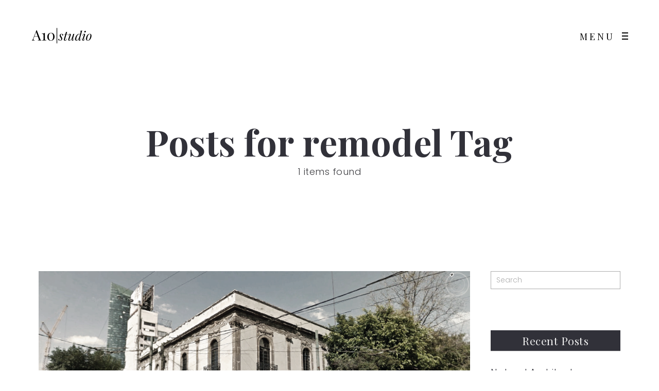

--- FILE ---
content_type: text/html; charset=UTF-8
request_url: https://www.a10studio.net/tag/remodel/
body_size: 16534
content:
<!DOCTYPE html>
<html lang="en-US">
  <head>
    <meta http-equiv="Content-Type" content="text/html; charset=UTF-8" />
    <meta property="og:image" content="https://www.a10studio.net/wp-content/uploads/2014/05/P403-roma-lofts-a10-studio-architecture-Mexico-City-01.png" />    <link rel="profile" href="https://gmpg.org/xfn/11">
	<link rel="pingback" href="https://www.a10studio.net/xmlrpc.php">
    
    <meta name="viewport" content="width=device-width, initial-scale=1.0, viewport-fit=cover">
	    
    <meta name='robots' content='index, follow, max-image-preview:large, max-snippet:-1, max-video-preview:-1' />
	<style>img:is([sizes="auto" i], [sizes^="auto," i]) { contain-intrinsic-size: 3000px 1500px }</style>
	
	<!-- This site is optimized with the Yoast SEO plugin v26.7 - https://yoast.com/wordpress/plugins/seo/ -->
	<title>remodel Archives - a10studio</title>
	<link rel="canonical" href="https://www.a10studio.net/tag/remodel/" />
	<meta property="og:locale" content="en_US" />
	<meta property="og:type" content="article" />
	<meta property="og:title" content="remodel Archives - a10studio" />
	<meta property="og:url" content="https://www.a10studio.net/tag/remodel/" />
	<meta property="og:site_name" content="a10studio" />
	<meta name="twitter:card" content="summary_large_image" />
	<script type="application/ld+json" class="yoast-schema-graph">{"@context":"https://schema.org","@graph":[{"@type":"CollectionPage","@id":"https://www.a10studio.net/tag/remodel/","url":"https://www.a10studio.net/tag/remodel/","name":"remodel Archives - a10studio","isPartOf":{"@id":"https://www.a10studio.net/#website"},"primaryImageOfPage":{"@id":"https://www.a10studio.net/tag/remodel/#primaryimage"},"image":{"@id":"https://www.a10studio.net/tag/remodel/#primaryimage"},"thumbnailUrl":"https://www.a10studio.net/wp-content/uploads/2014/05/P403-roma-lofts-a10-studio-architecture-Mexico-City-01.png","breadcrumb":{"@id":"https://www.a10studio.net/tag/remodel/#breadcrumb"},"inLanguage":"en-US"},{"@type":"ImageObject","inLanguage":"en-US","@id":"https://www.a10studio.net/tag/remodel/#primaryimage","url":"https://www.a10studio.net/wp-content/uploads/2014/05/P403-roma-lofts-a10-studio-architecture-Mexico-City-01.png","contentUrl":"https://www.a10studio.net/wp-content/uploads/2014/05/P403-roma-lofts-a10-studio-architecture-Mexico-City-01.png","width":1024,"height":530},{"@type":"BreadcrumbList","@id":"https://www.a10studio.net/tag/remodel/#breadcrumb","itemListElement":[{"@type":"ListItem","position":1,"name":"Home","item":"https://www.a10studio.net/"},{"@type":"ListItem","position":2,"name":"remodel"}]},{"@type":"WebSite","@id":"https://www.a10studio.net/#website","url":"https://www.a10studio.net/","name":"a10studio","description":"architecture + construction","publisher":{"@id":"https://www.a10studio.net/#organization"},"potentialAction":[{"@type":"SearchAction","target":{"@type":"EntryPoint","urlTemplate":"https://www.a10studio.net/?s={search_term_string}"},"query-input":{"@type":"PropertyValueSpecification","valueRequired":true,"valueName":"search_term_string"}}],"inLanguage":"en-US"},{"@type":"Organization","@id":"https://www.a10studio.net/#organization","name":"a10studio","url":"https://www.a10studio.net/","logo":{"@type":"ImageObject","inLanguage":"en-US","@id":"https://www.a10studio.net/#/schema/logo/image/","url":"https://www.a10studio.net/wp-content/uploads/2019/04/2019_twitterlogo.jpg","contentUrl":"https://www.a10studio.net/wp-content/uploads/2019/04/2019_twitterlogo.jpg","width":1500,"height":1500,"caption":"a10studio"},"image":{"@id":"https://www.a10studio.net/#/schema/logo/image/"},"sameAs":["https://www.instagram.com/","https://www.linkedin.com/company/a10-studio"]}]}</script>
	<!-- / Yoast SEO plugin. -->


		<script type="text/javascript">
		//<![CDATA[
		var AJAX_M = "https://www.a10studio.net/wp-content/plugins/bm-pagebuilder/inc_php/ux-pb-theme-ajax.php";
		//]]>
		</script>
	<link rel='dns-prefetch' href='//www.googletagmanager.com' />
<link rel='dns-prefetch' href='//stats.wp.com' />
<link rel='dns-prefetch' href='//fonts.googleapis.com' />
<link rel="alternate" type="application/rss+xml" title="a10studio &raquo; Feed" href="https://www.a10studio.net/feed/" />
<link rel="alternate" type="application/rss+xml" title="a10studio &raquo; Comments Feed" href="https://www.a10studio.net/comments/feed/" />
<link rel="alternate" type="application/rss+xml" title="a10studio &raquo; remodel Tag Feed" href="https://www.a10studio.net/tag/remodel/feed/" />
		<!-- This site uses the Google Analytics by MonsterInsights plugin v9.2.4 - Using Analytics tracking - https://www.monsterinsights.com/ -->
							<script src="//www.googletagmanager.com/gtag/js?id=G-Z7FPEPVK58"  data-cfasync="false" data-wpfc-render="false" type="text/javascript" async></script>
			<script data-cfasync="false" data-wpfc-render="false" type="text/javascript">
				var mi_version = '9.2.4';
				var mi_track_user = true;
				var mi_no_track_reason = '';
								var MonsterInsightsDefaultLocations = {"page_location":"https:\/\/www.a10studio.net\/tag\/remodel\/"};
				if ( typeof MonsterInsightsPrivacyGuardFilter === 'function' ) {
					var MonsterInsightsLocations = (typeof MonsterInsightsExcludeQuery === 'object') ? MonsterInsightsPrivacyGuardFilter( MonsterInsightsExcludeQuery ) : MonsterInsightsPrivacyGuardFilter( MonsterInsightsDefaultLocations );
				} else {
					var MonsterInsightsLocations = (typeof MonsterInsightsExcludeQuery === 'object') ? MonsterInsightsExcludeQuery : MonsterInsightsDefaultLocations;
				}

								var disableStrs = [
										'ga-disable-G-Z7FPEPVK58',
									];

				/* Function to detect opted out users */
				function __gtagTrackerIsOptedOut() {
					for (var index = 0; index < disableStrs.length; index++) {
						if (document.cookie.indexOf(disableStrs[index] + '=true') > -1) {
							return true;
						}
					}

					return false;
				}

				/* Disable tracking if the opt-out cookie exists. */
				if (__gtagTrackerIsOptedOut()) {
					for (var index = 0; index < disableStrs.length; index++) {
						window[disableStrs[index]] = true;
					}
				}

				/* Opt-out function */
				function __gtagTrackerOptout() {
					for (var index = 0; index < disableStrs.length; index++) {
						document.cookie = disableStrs[index] + '=true; expires=Thu, 31 Dec 2099 23:59:59 UTC; path=/';
						window[disableStrs[index]] = true;
					}
				}

				if ('undefined' === typeof gaOptout) {
					function gaOptout() {
						__gtagTrackerOptout();
					}
				}
								window.dataLayer = window.dataLayer || [];

				window.MonsterInsightsDualTracker = {
					helpers: {},
					trackers: {},
				};
				if (mi_track_user) {
					function __gtagDataLayer() {
						dataLayer.push(arguments);
					}

					function __gtagTracker(type, name, parameters) {
						if (!parameters) {
							parameters = {};
						}

						if (parameters.send_to) {
							__gtagDataLayer.apply(null, arguments);
							return;
						}

						if (type === 'event') {
														parameters.send_to = monsterinsights_frontend.v4_id;
							var hookName = name;
							if (typeof parameters['event_category'] !== 'undefined') {
								hookName = parameters['event_category'] + ':' + name;
							}

							if (typeof MonsterInsightsDualTracker.trackers[hookName] !== 'undefined') {
								MonsterInsightsDualTracker.trackers[hookName](parameters);
							} else {
								__gtagDataLayer('event', name, parameters);
							}
							
						} else {
							__gtagDataLayer.apply(null, arguments);
						}
					}

					__gtagTracker('js', new Date());
					__gtagTracker('set', {
						'developer_id.dZGIzZG': true,
											});
					if ( MonsterInsightsLocations.page_location ) {
						__gtagTracker('set', MonsterInsightsLocations);
					}
										__gtagTracker('config', 'G-Z7FPEPVK58', {"forceSSL":"true"} );
															window.gtag = __gtagTracker;										(function () {
						/* https://developers.google.com/analytics/devguides/collection/analyticsjs/ */
						/* ga and __gaTracker compatibility shim. */
						var noopfn = function () {
							return null;
						};
						var newtracker = function () {
							return new Tracker();
						};
						var Tracker = function () {
							return null;
						};
						var p = Tracker.prototype;
						p.get = noopfn;
						p.set = noopfn;
						p.send = function () {
							var args = Array.prototype.slice.call(arguments);
							args.unshift('send');
							__gaTracker.apply(null, args);
						};
						var __gaTracker = function () {
							var len = arguments.length;
							if (len === 0) {
								return;
							}
							var f = arguments[len - 1];
							if (typeof f !== 'object' || f === null || typeof f.hitCallback !== 'function') {
								if ('send' === arguments[0]) {
									var hitConverted, hitObject = false, action;
									if ('event' === arguments[1]) {
										if ('undefined' !== typeof arguments[3]) {
											hitObject = {
												'eventAction': arguments[3],
												'eventCategory': arguments[2],
												'eventLabel': arguments[4],
												'value': arguments[5] ? arguments[5] : 1,
											}
										}
									}
									if ('pageview' === arguments[1]) {
										if ('undefined' !== typeof arguments[2]) {
											hitObject = {
												'eventAction': 'page_view',
												'page_path': arguments[2],
											}
										}
									}
									if (typeof arguments[2] === 'object') {
										hitObject = arguments[2];
									}
									if (typeof arguments[5] === 'object') {
										Object.assign(hitObject, arguments[5]);
									}
									if ('undefined' !== typeof arguments[1].hitType) {
										hitObject = arguments[1];
										if ('pageview' === hitObject.hitType) {
											hitObject.eventAction = 'page_view';
										}
									}
									if (hitObject) {
										action = 'timing' === arguments[1].hitType ? 'timing_complete' : hitObject.eventAction;
										hitConverted = mapArgs(hitObject);
										__gtagTracker('event', action, hitConverted);
									}
								}
								return;
							}

							function mapArgs(args) {
								var arg, hit = {};
								var gaMap = {
									'eventCategory': 'event_category',
									'eventAction': 'event_action',
									'eventLabel': 'event_label',
									'eventValue': 'event_value',
									'nonInteraction': 'non_interaction',
									'timingCategory': 'event_category',
									'timingVar': 'name',
									'timingValue': 'value',
									'timingLabel': 'event_label',
									'page': 'page_path',
									'location': 'page_location',
									'title': 'page_title',
									'referrer' : 'page_referrer',
								};
								for (arg in args) {
																		if (!(!args.hasOwnProperty(arg) || !gaMap.hasOwnProperty(arg))) {
										hit[gaMap[arg]] = args[arg];
									} else {
										hit[arg] = args[arg];
									}
								}
								return hit;
							}

							try {
								f.hitCallback();
							} catch (ex) {
							}
						};
						__gaTracker.create = newtracker;
						__gaTracker.getByName = newtracker;
						__gaTracker.getAll = function () {
							return [];
						};
						__gaTracker.remove = noopfn;
						__gaTracker.loaded = true;
						window['__gaTracker'] = __gaTracker;
					})();
									} else {
										console.log("");
					(function () {
						function __gtagTracker() {
							return null;
						}

						window['__gtagTracker'] = __gtagTracker;
						window['gtag'] = __gtagTracker;
					})();
									}
			</script>
				<!-- / Google Analytics by MonsterInsights -->
		<script type="text/javascript">
/* <![CDATA[ */
window._wpemojiSettings = {"baseUrl":"https:\/\/s.w.org\/images\/core\/emoji\/15.0.3\/72x72\/","ext":".png","svgUrl":"https:\/\/s.w.org\/images\/core\/emoji\/15.0.3\/svg\/","svgExt":".svg","source":{"concatemoji":"https:\/\/www.a10studio.net\/wp-includes\/js\/wp-emoji-release.min.js?ver=6.7.4"}};
/*! This file is auto-generated */
!function(i,n){var o,s,e;function c(e){try{var t={supportTests:e,timestamp:(new Date).valueOf()};sessionStorage.setItem(o,JSON.stringify(t))}catch(e){}}function p(e,t,n){e.clearRect(0,0,e.canvas.width,e.canvas.height),e.fillText(t,0,0);var t=new Uint32Array(e.getImageData(0,0,e.canvas.width,e.canvas.height).data),r=(e.clearRect(0,0,e.canvas.width,e.canvas.height),e.fillText(n,0,0),new Uint32Array(e.getImageData(0,0,e.canvas.width,e.canvas.height).data));return t.every(function(e,t){return e===r[t]})}function u(e,t,n){switch(t){case"flag":return n(e,"\ud83c\udff3\ufe0f\u200d\u26a7\ufe0f","\ud83c\udff3\ufe0f\u200b\u26a7\ufe0f")?!1:!n(e,"\ud83c\uddfa\ud83c\uddf3","\ud83c\uddfa\u200b\ud83c\uddf3")&&!n(e,"\ud83c\udff4\udb40\udc67\udb40\udc62\udb40\udc65\udb40\udc6e\udb40\udc67\udb40\udc7f","\ud83c\udff4\u200b\udb40\udc67\u200b\udb40\udc62\u200b\udb40\udc65\u200b\udb40\udc6e\u200b\udb40\udc67\u200b\udb40\udc7f");case"emoji":return!n(e,"\ud83d\udc26\u200d\u2b1b","\ud83d\udc26\u200b\u2b1b")}return!1}function f(e,t,n){var r="undefined"!=typeof WorkerGlobalScope&&self instanceof WorkerGlobalScope?new OffscreenCanvas(300,150):i.createElement("canvas"),a=r.getContext("2d",{willReadFrequently:!0}),o=(a.textBaseline="top",a.font="600 32px Arial",{});return e.forEach(function(e){o[e]=t(a,e,n)}),o}function t(e){var t=i.createElement("script");t.src=e,t.defer=!0,i.head.appendChild(t)}"undefined"!=typeof Promise&&(o="wpEmojiSettingsSupports",s=["flag","emoji"],n.supports={everything:!0,everythingExceptFlag:!0},e=new Promise(function(e){i.addEventListener("DOMContentLoaded",e,{once:!0})}),new Promise(function(t){var n=function(){try{var e=JSON.parse(sessionStorage.getItem(o));if("object"==typeof e&&"number"==typeof e.timestamp&&(new Date).valueOf()<e.timestamp+604800&&"object"==typeof e.supportTests)return e.supportTests}catch(e){}return null}();if(!n){if("undefined"!=typeof Worker&&"undefined"!=typeof OffscreenCanvas&&"undefined"!=typeof URL&&URL.createObjectURL&&"undefined"!=typeof Blob)try{var e="postMessage("+f.toString()+"("+[JSON.stringify(s),u.toString(),p.toString()].join(",")+"));",r=new Blob([e],{type:"text/javascript"}),a=new Worker(URL.createObjectURL(r),{name:"wpTestEmojiSupports"});return void(a.onmessage=function(e){c(n=e.data),a.terminate(),t(n)})}catch(e){}c(n=f(s,u,p))}t(n)}).then(function(e){for(var t in e)n.supports[t]=e[t],n.supports.everything=n.supports.everything&&n.supports[t],"flag"!==t&&(n.supports.everythingExceptFlag=n.supports.everythingExceptFlag&&n.supports[t]);n.supports.everythingExceptFlag=n.supports.everythingExceptFlag&&!n.supports.flag,n.DOMReady=!1,n.readyCallback=function(){n.DOMReady=!0}}).then(function(){return e}).then(function(){var e;n.supports.everything||(n.readyCallback(),(e=n.source||{}).concatemoji?t(e.concatemoji):e.wpemoji&&e.twemoji&&(t(e.twemoji),t(e.wpemoji)))}))}((window,document),window._wpemojiSettings);
/* ]]> */
</script>
<link rel='stylesheet' id='sbi_styles-css' href='https://www.a10studio.net/wp-content/plugins/instagram-feed/css/sbi-styles.min.css?ver=6.6.0' type='text/css' media='all' />
<style id='wp-emoji-styles-inline-css' type='text/css'>

	img.wp-smiley, img.emoji {
		display: inline !important;
		border: none !important;
		box-shadow: none !important;
		height: 1em !important;
		width: 1em !important;
		margin: 0 0.07em !important;
		vertical-align: -0.1em !important;
		background: none !important;
		padding: 0 !important;
	}
</style>
<link rel='stylesheet' id='wp-block-library-css' href='https://www.a10studio.net/wp-includes/css/dist/block-library/style.min.css?ver=6.7.4' type='text/css' media='all' />
<link rel='stylesheet' id='mediaelement-css' href='https://www.a10studio.net/wp-includes/js/mediaelement/mediaelementplayer-legacy.min.css?ver=4.2.17' type='text/css' media='all' />
<link rel='stylesheet' id='wp-mediaelement-css' href='https://www.a10studio.net/wp-includes/js/mediaelement/wp-mediaelement.min.css?ver=6.7.4' type='text/css' media='all' />
<style id='jetpack-sharing-buttons-style-inline-css' type='text/css'>
.jetpack-sharing-buttons__services-list{display:flex;flex-direction:row;flex-wrap:wrap;gap:0;list-style-type:none;margin:5px;padding:0}.jetpack-sharing-buttons__services-list.has-small-icon-size{font-size:12px}.jetpack-sharing-buttons__services-list.has-normal-icon-size{font-size:16px}.jetpack-sharing-buttons__services-list.has-large-icon-size{font-size:24px}.jetpack-sharing-buttons__services-list.has-huge-icon-size{font-size:36px}@media print{.jetpack-sharing-buttons__services-list{display:none!important}}.editor-styles-wrapper .wp-block-jetpack-sharing-buttons{gap:0;padding-inline-start:0}ul.jetpack-sharing-buttons__services-list.has-background{padding:1.25em 2.375em}
</style>
<style id='classic-theme-styles-inline-css' type='text/css'>
/*! This file is auto-generated */
.wp-block-button__link{color:#fff;background-color:#32373c;border-radius:9999px;box-shadow:none;text-decoration:none;padding:calc(.667em + 2px) calc(1.333em + 2px);font-size:1.125em}.wp-block-file__button{background:#32373c;color:#fff;text-decoration:none}
</style>
<style id='global-styles-inline-css' type='text/css'>
:root{--wp--preset--aspect-ratio--square: 1;--wp--preset--aspect-ratio--4-3: 4/3;--wp--preset--aspect-ratio--3-4: 3/4;--wp--preset--aspect-ratio--3-2: 3/2;--wp--preset--aspect-ratio--2-3: 2/3;--wp--preset--aspect-ratio--16-9: 16/9;--wp--preset--aspect-ratio--9-16: 9/16;--wp--preset--color--black: #000000;--wp--preset--color--cyan-bluish-gray: #abb8c3;--wp--preset--color--white: #ffffff;--wp--preset--color--pale-pink: #f78da7;--wp--preset--color--vivid-red: #cf2e2e;--wp--preset--color--luminous-vivid-orange: #ff6900;--wp--preset--color--luminous-vivid-amber: #fcb900;--wp--preset--color--light-green-cyan: #7bdcb5;--wp--preset--color--vivid-green-cyan: #00d084;--wp--preset--color--pale-cyan-blue: #8ed1fc;--wp--preset--color--vivid-cyan-blue: #0693e3;--wp--preset--color--vivid-purple: #9b51e0;--wp--preset--gradient--vivid-cyan-blue-to-vivid-purple: linear-gradient(135deg,rgba(6,147,227,1) 0%,rgb(155,81,224) 100%);--wp--preset--gradient--light-green-cyan-to-vivid-green-cyan: linear-gradient(135deg,rgb(122,220,180) 0%,rgb(0,208,130) 100%);--wp--preset--gradient--luminous-vivid-amber-to-luminous-vivid-orange: linear-gradient(135deg,rgba(252,185,0,1) 0%,rgba(255,105,0,1) 100%);--wp--preset--gradient--luminous-vivid-orange-to-vivid-red: linear-gradient(135deg,rgba(255,105,0,1) 0%,rgb(207,46,46) 100%);--wp--preset--gradient--very-light-gray-to-cyan-bluish-gray: linear-gradient(135deg,rgb(238,238,238) 0%,rgb(169,184,195) 100%);--wp--preset--gradient--cool-to-warm-spectrum: linear-gradient(135deg,rgb(74,234,220) 0%,rgb(151,120,209) 20%,rgb(207,42,186) 40%,rgb(238,44,130) 60%,rgb(251,105,98) 80%,rgb(254,248,76) 100%);--wp--preset--gradient--blush-light-purple: linear-gradient(135deg,rgb(255,206,236) 0%,rgb(152,150,240) 100%);--wp--preset--gradient--blush-bordeaux: linear-gradient(135deg,rgb(254,205,165) 0%,rgb(254,45,45) 50%,rgb(107,0,62) 100%);--wp--preset--gradient--luminous-dusk: linear-gradient(135deg,rgb(255,203,112) 0%,rgb(199,81,192) 50%,rgb(65,88,208) 100%);--wp--preset--gradient--pale-ocean: linear-gradient(135deg,rgb(255,245,203) 0%,rgb(182,227,212) 50%,rgb(51,167,181) 100%);--wp--preset--gradient--electric-grass: linear-gradient(135deg,rgb(202,248,128) 0%,rgb(113,206,126) 100%);--wp--preset--gradient--midnight: linear-gradient(135deg,rgb(2,3,129) 0%,rgb(40,116,252) 100%);--wp--preset--font-size--small: 13px;--wp--preset--font-size--medium: 20px;--wp--preset--font-size--large: 36px;--wp--preset--font-size--x-large: 42px;--wp--preset--spacing--20: 0.44rem;--wp--preset--spacing--30: 0.67rem;--wp--preset--spacing--40: 1rem;--wp--preset--spacing--50: 1.5rem;--wp--preset--spacing--60: 2.25rem;--wp--preset--spacing--70: 3.38rem;--wp--preset--spacing--80: 5.06rem;--wp--preset--shadow--natural: 6px 6px 9px rgba(0, 0, 0, 0.2);--wp--preset--shadow--deep: 12px 12px 50px rgba(0, 0, 0, 0.4);--wp--preset--shadow--sharp: 6px 6px 0px rgba(0, 0, 0, 0.2);--wp--preset--shadow--outlined: 6px 6px 0px -3px rgba(255, 255, 255, 1), 6px 6px rgba(0, 0, 0, 1);--wp--preset--shadow--crisp: 6px 6px 0px rgba(0, 0, 0, 1);}:where(.is-layout-flex){gap: 0.5em;}:where(.is-layout-grid){gap: 0.5em;}body .is-layout-flex{display: flex;}.is-layout-flex{flex-wrap: wrap;align-items: center;}.is-layout-flex > :is(*, div){margin: 0;}body .is-layout-grid{display: grid;}.is-layout-grid > :is(*, div){margin: 0;}:where(.wp-block-columns.is-layout-flex){gap: 2em;}:where(.wp-block-columns.is-layout-grid){gap: 2em;}:where(.wp-block-post-template.is-layout-flex){gap: 1.25em;}:where(.wp-block-post-template.is-layout-grid){gap: 1.25em;}.has-black-color{color: var(--wp--preset--color--black) !important;}.has-cyan-bluish-gray-color{color: var(--wp--preset--color--cyan-bluish-gray) !important;}.has-white-color{color: var(--wp--preset--color--white) !important;}.has-pale-pink-color{color: var(--wp--preset--color--pale-pink) !important;}.has-vivid-red-color{color: var(--wp--preset--color--vivid-red) !important;}.has-luminous-vivid-orange-color{color: var(--wp--preset--color--luminous-vivid-orange) !important;}.has-luminous-vivid-amber-color{color: var(--wp--preset--color--luminous-vivid-amber) !important;}.has-light-green-cyan-color{color: var(--wp--preset--color--light-green-cyan) !important;}.has-vivid-green-cyan-color{color: var(--wp--preset--color--vivid-green-cyan) !important;}.has-pale-cyan-blue-color{color: var(--wp--preset--color--pale-cyan-blue) !important;}.has-vivid-cyan-blue-color{color: var(--wp--preset--color--vivid-cyan-blue) !important;}.has-vivid-purple-color{color: var(--wp--preset--color--vivid-purple) !important;}.has-black-background-color{background-color: var(--wp--preset--color--black) !important;}.has-cyan-bluish-gray-background-color{background-color: var(--wp--preset--color--cyan-bluish-gray) !important;}.has-white-background-color{background-color: var(--wp--preset--color--white) !important;}.has-pale-pink-background-color{background-color: var(--wp--preset--color--pale-pink) !important;}.has-vivid-red-background-color{background-color: var(--wp--preset--color--vivid-red) !important;}.has-luminous-vivid-orange-background-color{background-color: var(--wp--preset--color--luminous-vivid-orange) !important;}.has-luminous-vivid-amber-background-color{background-color: var(--wp--preset--color--luminous-vivid-amber) !important;}.has-light-green-cyan-background-color{background-color: var(--wp--preset--color--light-green-cyan) !important;}.has-vivid-green-cyan-background-color{background-color: var(--wp--preset--color--vivid-green-cyan) !important;}.has-pale-cyan-blue-background-color{background-color: var(--wp--preset--color--pale-cyan-blue) !important;}.has-vivid-cyan-blue-background-color{background-color: var(--wp--preset--color--vivid-cyan-blue) !important;}.has-vivid-purple-background-color{background-color: var(--wp--preset--color--vivid-purple) !important;}.has-black-border-color{border-color: var(--wp--preset--color--black) !important;}.has-cyan-bluish-gray-border-color{border-color: var(--wp--preset--color--cyan-bluish-gray) !important;}.has-white-border-color{border-color: var(--wp--preset--color--white) !important;}.has-pale-pink-border-color{border-color: var(--wp--preset--color--pale-pink) !important;}.has-vivid-red-border-color{border-color: var(--wp--preset--color--vivid-red) !important;}.has-luminous-vivid-orange-border-color{border-color: var(--wp--preset--color--luminous-vivid-orange) !important;}.has-luminous-vivid-amber-border-color{border-color: var(--wp--preset--color--luminous-vivid-amber) !important;}.has-light-green-cyan-border-color{border-color: var(--wp--preset--color--light-green-cyan) !important;}.has-vivid-green-cyan-border-color{border-color: var(--wp--preset--color--vivid-green-cyan) !important;}.has-pale-cyan-blue-border-color{border-color: var(--wp--preset--color--pale-cyan-blue) !important;}.has-vivid-cyan-blue-border-color{border-color: var(--wp--preset--color--vivid-cyan-blue) !important;}.has-vivid-purple-border-color{border-color: var(--wp--preset--color--vivid-purple) !important;}.has-vivid-cyan-blue-to-vivid-purple-gradient-background{background: var(--wp--preset--gradient--vivid-cyan-blue-to-vivid-purple) !important;}.has-light-green-cyan-to-vivid-green-cyan-gradient-background{background: var(--wp--preset--gradient--light-green-cyan-to-vivid-green-cyan) !important;}.has-luminous-vivid-amber-to-luminous-vivid-orange-gradient-background{background: var(--wp--preset--gradient--luminous-vivid-amber-to-luminous-vivid-orange) !important;}.has-luminous-vivid-orange-to-vivid-red-gradient-background{background: var(--wp--preset--gradient--luminous-vivid-orange-to-vivid-red) !important;}.has-very-light-gray-to-cyan-bluish-gray-gradient-background{background: var(--wp--preset--gradient--very-light-gray-to-cyan-bluish-gray) !important;}.has-cool-to-warm-spectrum-gradient-background{background: var(--wp--preset--gradient--cool-to-warm-spectrum) !important;}.has-blush-light-purple-gradient-background{background: var(--wp--preset--gradient--blush-light-purple) !important;}.has-blush-bordeaux-gradient-background{background: var(--wp--preset--gradient--blush-bordeaux) !important;}.has-luminous-dusk-gradient-background{background: var(--wp--preset--gradient--luminous-dusk) !important;}.has-pale-ocean-gradient-background{background: var(--wp--preset--gradient--pale-ocean) !important;}.has-electric-grass-gradient-background{background: var(--wp--preset--gradient--electric-grass) !important;}.has-midnight-gradient-background{background: var(--wp--preset--gradient--midnight) !important;}.has-small-font-size{font-size: var(--wp--preset--font-size--small) !important;}.has-medium-font-size{font-size: var(--wp--preset--font-size--medium) !important;}.has-large-font-size{font-size: var(--wp--preset--font-size--large) !important;}.has-x-large-font-size{font-size: var(--wp--preset--font-size--x-large) !important;}
:where(.wp-block-post-template.is-layout-flex){gap: 1.25em;}:where(.wp-block-post-template.is-layout-grid){gap: 1.25em;}
:where(.wp-block-columns.is-layout-flex){gap: 2em;}:where(.wp-block-columns.is-layout-grid){gap: 2em;}
:root :where(.wp-block-pullquote){font-size: 1.5em;line-height: 1.6;}
</style>
<link rel='stylesheet' id='cpsh-shortcodes-css' href='https://www.a10studio.net/wp-content/plugins/column-shortcodes//assets/css/shortcodes.css?ver=1.0.1' type='text/css' media='all' />
<link rel='stylesheet' id='contact-form-7-css' href='https://www.a10studio.net/wp-content/plugins/contact-form-7/includes/css/styles.css?ver=6.1.4' type='text/css' media='all' />
<link rel='stylesheet' id='rotatingtweets-css' href='https://www.a10studio.net/wp-content/plugins/rotatingtweets/css/style.css?ver=6.7.4' type='text/css' media='all' />
<link rel='stylesheet' id='google-fonts-Playfair+Display-css' href='https://fonts.googleapis.com/css?family=Playfair+Display%3Aregular%2Citalic%2C700%2C700italic%2C900%2C900italic&#038;ver=6.7.4' type='text/css' media='all' />
<link rel='stylesheet' id='ux-interface-shortcode-css-css' href='https://www.a10studio.net/wp-content/plugins/bm-shortcodes/css/bm-shortcode.css?ver=1.0' type='text/css' media='all' />
<link rel='stylesheet' id='bootstrap-css' href='https://www.a10studio.net/wp-content/themes/air-theme/styles/bootstrap.css?ver=2.0.0' type='text/css' media='screen' />
<link rel='stylesheet' id='font-awesome-css' href='https://www.a10studio.net/wp-content/themes/air-theme/functions/theme/css/font-awesome.min.css?ver=4.7.0' type='text/css' media='screen' />
<link rel='stylesheet' id='owl-carousel-css' href='https://www.a10studio.net/wp-content/themes/air-theme/styles/owl.carousel.css?ver=0.0.1' type='text/css' media='screen' />
<link rel='stylesheet' id='google-fonts-Poppins-css' href='https://fonts.googleapis.com/css?family=Poppins%3A100%2C100italic%2C200%2C200italic%2C300%2C300italic%2Cregular%2Citalic%2C500%2C500italic%2C600%2C600italic%2C700%2C700italic%2C800%2C800italic%2C900%2C900italic&#038;ver=6.7.4' type='text/css' media='all' />
<link rel='stylesheet' id='google-fonts-Libre+Baskerville-css' href='https://fonts.googleapis.com/css?family=Libre+Baskerville%3Aregular%2Citalic%2C700&#038;ver=6.7.4' type='text/css' media='all' />
<link rel='stylesheet' id='photoswipe-css' href='https://www.a10studio.net/wp-content/themes/air-theme/styles/photoswipe.css?ver=4.0.5' type='text/css' media='screen' />
<link rel='stylesheet' id='photoswipe-default-skin-css' href='https://www.a10studio.net/wp-content/themes/air-theme/styles/skin/photoswipe/default/default-skin.css?ver=4.0.5' type='text/css' media='screen' />
<link rel='stylesheet' id='airtheme-interface-style-css' href='https://www.a10studio.net/wp-content/themes/air-theme/style.css?ver=1.7.1' type='text/css' media='screen' />
<style id='airtheme-interface-style-inline-css' type='text/css'>

a, a:hover, a:focus, #header .search-top-btn-class:hover,#header .wpml-translation li a:hover,#header .wpml-translation li .current-language, .current-language .languages-shortname,.comment-form .logged a:hover,.article-cate-a,.pagenums .tw-style-a:hover,
.count-box,.social-like .wpulike .counter a.image:before,.post-meta-social .count, .height-light-ux,.post-categories a,.widget_archive li,.widget_categories li,.widget_nav_menu li,.widget_pages li,
.entry p a,.sidebar_widget a:hover, .archive-tit a:hover,.text_block a,.post_meta > li a:hover, #sidebar a:hover, #comments .comment-author a:hover,#comments .reply a:hover,.fourofour-wrap a,.archive-meta-unit a:hover,.post-meta-unit a:hover, .heighlight,.archive-meta-item a,.author-name,
.carousel-wrap a:hover, .related-post-wrap h3:hover a, .iconbox-a .iconbox-h3:hover,.iconbox-a:hover,.iocnbox:hover .icon_wrap i.fa,.blog-masony-item .item-link:hover:before,.clients_wrap .carousel-btn .carousel-btn-a:hover:before,
.blog_meta a:hover,.breadcrumbs a:hover,.link-wrap a:hover,.archive-wrap h3 a:hover,.more-link:hover,.post-color-default,.latest-posts-tags a:hover,.pagenums .current,.page-numbers.current,.fullwidth-text-white .fullwrap-with-tab-nav-a:hover,.fullwrap-with-tab-nav-a:hover,.fullwrap-with-tab-nav-a.full-nav-actived,.fullwidth-text-white .fullwrap-with-tab-nav-a.full-nav-actived,a.liquid-more-icon.ux-btn:hover,.moudle .iterblock-more.ux-btn:hover,
.gallery-info-property-con a, .grid-meta-a
{ 
	color: #79AD6F; 
}
.tagcloud a:hover,.related-post-wrap h3:before,.single-image-mask,input.idi_send:hover, .iconbox-content-hide .icon_text,.process-bar, .portfolio-caroufredsel-hover
{ 
	background-color: #79AD6F;
}
		
.tagcloud a,.gallery-list-contiune, .author-unit-inn, .archive-bar,.audio-unit,.blog-unit-link-li,.blog-unit-quote,.slider-panel,#main_title_wrap, .promote-wrap,.process-bar-wrap,.post_meta,.pagenumber a,.standard-blog-link-wrap,.blog-item.quote,.portfolio-standatd-tit-wrap:before,.quote-wrap,.entry pre,.text_block pre,.isotope-item.quote .blog-masony-item,.blog-masony-item .item-link-wrap,.pagenumber span,.testimenials,.testimenials .arrow-bg,.accordion-heading,.testimonial-thum-bg,.single-feild,.fullwidth-text-white .iconbox-content-hide .icon_wrap
{ 
	background-color: #F8F8F8; 
}
.progress_bars_with_image_content .bar .bar_noactive.grey
{
  color: #F8F8F8; 
}
body.archive #wrap,.widget_archive li,.widget_categories li,.widget_nav_menu li,.widget_pages li,.widget_recent_entries li,.widget_recent_comments li,.widget_meta li,.widget_rss li,
.nav-tabs,.border-style2,.border-style3,.nav-tabs > li > a,.tab-content,.nav-tabs > .active > a, .nav-tabs > .active > a:hover, .nav-tabs > .active > a:focus,.tabs-v,.single-feild,.archive-unit
{ 
	border-color: #F8F8F8; 
} 
.tab-content.tab-content-v,blockquote
{
	border-left-color: #F8F8F8; 
} 
.tabs-v .nav-tabs > .active > a,.line_grey
{
	border-top-color: #F8F8F8; 
}
		
body,#wrap-outer,#wrap,#search-overlay,#top-wrap,#main,.separator h4, .carousel-control,#login-form.modal .modal-dialog,.nav-tabs > .active > a, .nav-tabs > .active > a:hover, .nav-tabs > .active > a:focus,.tab-content,.filters.filter-floating li a:before,.standard-list-item:hover .portfolio-standatd-tit-wrap:before,.ux-mobile #main-navi-inn 
{ 
	background-color: #FFFFFF;
}
.testimenials span.arrow,.nav-tabs > .active > a, .nav-tabs > .active > a:hover, .nav-tabs > .active > a:focus { 
	border-bottom-color: #FFFFFF; 
}
	.tabs-v .nav-tabs > .active > a
{ 
	border-right-color: #FFFFFF; 
}
.quote-wrap, .mouse-icon,.social-icon-triggle,.carousel-control, .countdown_amount,.countdown_section,.blog-unit-link-li:hover,.blog-unit-link-li:hover a 
{
	color: #FFFFFF; 
}
		
#header,#menu-panel,.page_from_top.header-scrolled #header,.page_from_top.header-scrolling.header-sticky-always #header,#navi-header .sub-menu 
{ 
	background-color: #FFFFFF;
}
		
.page-loading
{ 
	background-color: #FFFFFF;
}
		
::selection { background: #F0E8DF; }
::-moz-selection { background: #F0E8DF; }
::-webkit-selection { background: #F0E8DF; }
		
.logo-h1 
{
	color: #313139; 
}
		
.light-logo .logo-h1,.default-light-logo .logo-h1,.light-logo .ux-woocomerce-cart-a
{
	color: #FFFFFF; 
}
		
#navi-trigger,#header .socialmeida-a, #navi_wrap > ul > li a, #navi_wrap > ul > li a,
.light-logo.default-dark-logo.header-scrolled #navi-trigger, 
.light-logo.default-dark-logo.header-scrolled #header .socialmeida-a, 
.light-logo.default-dark-logo.header-scrolled #navi_wrap > ul > li a,
.light-logo.default-dark-logo.header-scrolled .ux-woocomerce-cart-a,
.default-light-logo.dark-logo.single-portfolio-fullscreen-slider .blog-unit-gallery-wrap .arrow-item, 
.default-light-logo.dark-logo #ux-slider-down,
.default-light-logo.dark-logo.single-portfolio-fullscreen-slider .owl-dots,
.dark-logo .top-slider .carousel-des-wrap-tit-a,
.dark-logo .top-slider .article-cate-a,
.dark-logo .top-slider .owl-dot
{
	color: #000000; 
}	
		
.light-logo #navi-trigger,.default-light-logo.dark-logo.header-scrolled #navi-trigger,
.light-logo #header .socialmeida-a,.default-light-logo.dark-logo.header-scrolled #header .socialmeida-a,
.light-logo #navi_wrap > ul > li a,.default-light-logo.dark-logo.header-scrolled #navi_wrap > ul > li a,
.light-logo .ux-woocomerce-cart-a, .default-light-logo.dark-logo.header-scrolled .ux-woocomerce-cart-a,
.light-logo.single-portfolio-fullscreen-slider .blog-unit-gallery-wrap .arrow-item, .default-light-logo.single-portfolio-fullscreen-slider .blog-unit-gallery-wrap .arrow-item, 
.light-logo #ux-slider-down, .default-light-logo #ux-slider-down,
.light-logo.single-portfolio-fullscreen-slider .owl-dots, .default-light-logo.single-portfolio-fullscreen-slider .owl-dots, .light-logo.single-portfolio-fullscreen-slider .owl-dot.active:before,.default-light-logo.single-portfolio-fullscreen-slider .owl-dot.active:before,
.light-logo .top-slider .carousel-des-wrap-tit-a,
.light-logo .top-slider .article-cate-a,
.light-logo .top-slider .owl-dot
{
	color: #FFFFFF; 
}	
		
#navi a,.menu-panel-inn .socialmeida-a,.menu-panel-inn .socialmeida-a:hover,.search-top-btn-class,#menu-panel .languages-shortname
{
	color: #313139; 
}
		
.title-wrap-tit,.title-wrap-h1,h1,h2,h3,h4,h5,h6,.archive-tit a, .item-title-a,#sidebar .social_active i:hover,.article-cate-a:hover:after,
.portfolio-standatd-tags a[rel="tag"]:hover:after,.nav-tabs > .active > a, .nav-tabs > li > a:hover, .nav-tabs > .active > a:focus, .post-navi-a,.moudle .ux-btn,.mainlist-meta, .mainlist-meta a,carousel-des-wrap-tit-a,
.jqbar.vertical span,.team-item-con-back a,.team-item-con-back i,.team-item-con-h p,.slider-panel-item h2.slider-title a,.bignumber-item.post-color-default,.blog-item .date-block,
.clients_wrap .carousel-btn .carousel-btn-a, .image3-1-unit-tit
{ 
	color:#313139; 
}
.post_social:before, .post_social:after,.title-ux.line_under_over,.gallery-wrap-sidebar .entry, .social-share 
{ 
	border-color: #313139; 
} 
.team-item-con,.ux-btn:before,.title-ux.line_both_sides:before,.title-ux.line_both_sides:after,.galleria-info,#float-bar-triggler,.float-bar-inn,.short_line:after, 
.separator_inn.bg- ,.countdown_section 
{
	background-color: #313139;
}
		
			
body,a,.entry p a:hover,.text_block, .article-tag-label a[rel="tag"]:after,.article-meta-unit-cate > a.article-cate-a:after,.article-cate-a:hover,.text_block a:hover,#content_wrap,#comments,.blog-item-excerpt,.archive-unit-excerpt,.archive-meta-item a:hover,.entry code,.text_block code,
h3#reply-title small, #comments .nav-tabs li.active h3#reply-title .logged,#comments .nav-tabs li a:hover h3 .logged,.testimonial-thum-bg i.fa,.post-navi-go-back-a:focus ,
.header-info-mobile,.carousel-wrap a.disabled:hover,.stars a:hover,.moudle .iterblock-more.ux-btn,.moudle .liquid-more-icon.ux-btn,.fullwrap-block-inn a
{ 
	color: #414145; 
}
.blog-unit-link-li:hover {
	background-color: #414145; 
}
			
		
.article-meta-unit,.article-meta-unit:not(.article-meta-unit-cate) > a,.article-tag-label-tit, .comment-meta,.comment-meta a,.title-wrap-des,.blog_meta_cate,.blog_meta_cate a,.gird-blog-meta,.grid-meta-a:after,.comment-form-cookies-consent
{ 
	color:#ADADAD; 
}
.comment-author:after {
	background-color: #ADADAD; 
}
.blog-item-more-a:hover 
{
	border-color: #ADADAD; 
}
		
.gallery-info-property-tit 
{ 
	color: #313139;
}
		
.gallery-info-property-con,.gallery-info-property-con a:hover 
{ 
	color: #313139;
}
		
.gallery-link-a,.gallery-link-a:hover 
{ 
	color: #313139;
}
		
.list-layout-inside-caption
{ 
	color: #666666;
}
		
.post-navi-single, .arrow-item 
{ 
	color: #313139;
}
		
.comment-box-tit,.comm-reply-title 
{ 
	color: #313139;
}
		
.comm-u-wrap 
{ 
	color: #313139;
}
		
.comment-meta .comment-author,.comment-meta .comment-author-a 
{ 
	color: #313139;
}
		
.filters-a 
{ 
	color: #313139;
}
		
.filters-a:hover,.active > .filters-a,.filters-a:focus
{ 
	color: #313139;
}
		
.tw-style-a.ux-btn,.tw-style-a.ux-btn:hover
{ 
	color: #313139;
}
		
.grid-item-tit,.grid-item-tit-a,.grid-item-tit-a:hover
{ 
	color: #313139;
}
		
.grid-item-cate-a
{ 
 	color: #313139;
}
		
.grid-item-con:after,.product-caption 
{ 
	background-color: #FFFFFF;
}
		
.ux-btn, button, input[type="submit"] 
{ 
	color: #313139;
}
		
.ux-btn:hover,button:hover, input[type="submit"]:hover,.moudle .ux-btn.tw-style-a:hover,.moudle .ux-btn:before,.woocommerce button.button:not(.disabled).alt:hover,.woocommerce-page #content input:not(.disabled).button:hover,.woocommerce a.button:not(.disabled).alt:hover
{ 
	color: #FFFFFF;
}
		
.ux-btn:hover,button:hover, input[type="submit"]:hover,.woocommerce button.button:not(.disabled).alt:hover,.woocommerce-page #content input.button:not(.disabled):hover,.woocommerce a.button:not(.disabled).alt:hover
{ 
	background-color: #313139; border-color: #313139;
}
		
textarea, input[type="text"], input[type="password"], input[type="datetime"], input[type="datetime-local"], input[type="date"], input[type="month"], input[type="time"], input[type="week"], input[type="number"], input[type="email"], input[type="url"], input[type="search"], input[type="tel"], input[type="color"], .uneditable-input 
{ 
	color: #ADADAD;
}
		
.moudle input[type="text"]:focus, .moudle textarea:focus, input:focus:invalid:focus, textarea:focus:invalid:focus, select:focus:invalid:focus, textarea:focus, input[type="text"]:focus, input[type="password"]:focus, input[type="datetime"]:focus, input[type="datetime-local"]:focus, input[type="date"]:focus, input[type="month"]:focus, input[type="time"]:focus, input[type="week"]:focus, input[type="number"]:focus, input[type="email"]:focus, input[type="url"]:focus, input[type="search"]:focus, input[type="tel"]:focus, input[type="color"]:focus, .uneditable-input:focus,
.comment-reply-title:hover
{ 
	color: #313139;
}
		
.widget-container .widget-title, .widget-container .widget-title a 
{ 
	color: #313139;
}
		
.widget-container,.widget-container a ,.widget-container select
{ 
	color: #313139;
}
		
.sidebar_widget .widget-container .widget-title,.sidebar_widget .widget-container .widget-title a
{ 
	color: #F0F0F0;
}
		
.sidebar_widget .widget-title 
{ 
	background-color: #313139;
}
		
.footer-bar,.footer-bar a,.copyright, .copyright a,.footer-info,.footer-info a,#footer .logo-h1
{ 
	color: #313139; 
}
		
#footer 
{
	background-color: #FFFFFF; 
}
		
.woocommerce div.product div.images .flex-control-thumbs li img
{
	border-color: #CCCCCC; 
}
.flex-control-thumbs li img.flex-active
{
	background-color: #CCCCCC; 
}
		
.logo-h1 { font-family: Playfair Display; }
		
.logo-h1 { font-weight: normal; font-style: normal;}
		
.navi-trigger-text, #navi-header a,.header-bar-social .socialmeida-a { font-family: Playfair Display; }
		
.navi-trigger-text, #navi-header a,.header-bar-social .socialmeida-a { font-weight: normal; font-style: normal;}
		
body.single .title-wrap-tit,.title-wrap-h1, .archive-grid-item-tit,.title-wrap-meta-a,.archive-grid-item-meta-item,h1,h2,h3,h4,h5,h6
{ 
	font-family: Playfair Display;
}
		
body.single .title-wrap-tit,.title-wrap-h1, .archive-grid-item-tit,.title-wrap-meta-a,.archive-grid-item-meta-item,h1,h2,h3,h4,h5,h6
{ 
font-weight: normal; font-style: normal;
}
		
body.single .title-wrap-tit,.title-wrap-h1 { font-size: 36px;}
		
.comment-author { --font-size-comment-author: Mobile;}
		
body { --font-size-form: Mobile;}
		.theme-color-1{color:#F5C9C9;}
.bg-theme-color-1,.promote-hover-bg-theme-color-1:hover,.list-layout-con.bg-theme-color-1{background-color:#F5C9C9;}
.moudle .ux-btn.bg-theme-color-1 { border-color:#F5C9C9; color:#F5C9C9; }
.moudle .ux-btn.bg-theme-color-1-hover:hover{ border-color:#F5C9C9; color:#F5C9C9; }
.theme-color-2{color:#F17567;}
.bg-theme-color-2,.promote-hover-bg-theme-color-2:hover,.list-layout-con.bg-theme-color-2{background-color:#F17567;}
.moudle .ux-btn.bg-theme-color-2 { border-color:#F17567; color:#F17567; }
.moudle .ux-btn.bg-theme-color-2-hover:hover{ border-color:#F17567; color:#F17567; }
.theme-color-3{color:#5ED672;}
.bg-theme-color-3,.promote-hover-bg-theme-color-3:hover,.list-layout-con.bg-theme-color-3{background-color:#5ED672;}
.moudle .ux-btn.bg-theme-color-3 { border-color:#5ED672; color:#5ED672; }
.moudle .ux-btn.bg-theme-color-3-hover:hover{ border-color:#5ED672; color:#5ED672; }
.theme-color-4{color:#0E4792;}
.bg-theme-color-4,.promote-hover-bg-theme-color-4:hover,.list-layout-con.bg-theme-color-4{background-color:#0E4792;}
.moudle .ux-btn.bg-theme-color-4 { border-color:#0E4792; color:#0E4792; }
.moudle .ux-btn.bg-theme-color-4-hover:hover{ border-color:#0E4792; color:#0E4792; }
.theme-color-5{color:#FAE800;}
.bg-theme-color-5,.promote-hover-bg-theme-color-5:hover,.list-layout-con.bg-theme-color-5{background-color:#FAE800;}
.moudle .ux-btn.bg-theme-color-5 { border-color:#FAE800; color:#FAE800; }
.moudle .ux-btn.bg-theme-color-5-hover:hover{ border-color:#FAE800; color:#FAE800; }
.theme-color-6{color:#9FDEDF;}
.bg-theme-color-6,.promote-hover-bg-theme-color-6:hover,.list-layout-con.bg-theme-color-6{background-color:#9FDEDF;}
.moudle .ux-btn.bg-theme-color-6 { border-color:#9FDEDF; color:#9FDEDF; }
.moudle .ux-btn.bg-theme-color-6-hover:hover{ border-color:#9FDEDF; color:#9FDEDF; }
.theme-color-7{color:#9895A5;}
.bg-theme-color-7,.promote-hover-bg-theme-color-7:hover,.list-layout-con.bg-theme-color-7{background-color:#9895A5;}
.moudle .ux-btn.bg-theme-color-7 { border-color:#9895A5; color:#9895A5; }
.moudle .ux-btn.bg-theme-color-7-hover:hover{ border-color:#9895A5; color:#9895A5; }
.theme-color-8{color:#D63F37;}
.bg-theme-color-8,.promote-hover-bg-theme-color-8:hover,.list-layout-con.bg-theme-color-8{background-color:#D63F37;}
.moudle .ux-btn.bg-theme-color-8 { border-color:#D63F37; color:#D63F37; }
.moudle .ux-btn.bg-theme-color-8-hover:hover{ border-color:#D63F37; color:#D63F37; }
.theme-color-9{color:#AF9065;}
.bg-theme-color-9,.promote-hover-bg-theme-color-9:hover,.list-layout-con.bg-theme-color-9{background-color:#AF9065;}
.moudle .ux-btn.bg-theme-color-9 { border-color:#AF9065; color:#AF9065; }
.moudle .ux-btn.bg-theme-color-9-hover:hover{ border-color:#AF9065; color:#AF9065; }
.theme-color-10{color:#313139;}
.bg-theme-color-10,.promote-hover-bg-theme-color-10:hover,.list-layout-con.bg-theme-color-10{background-color:#313139;}
.moudle .ux-btn.bg-theme-color-10 { border-color:#313139; color:#313139; }
.moudle .ux-btn.bg-theme-color-10-hover:hover{ border-color:#313139; color:#313139; }
.navi-bgcolor-default { background-color:#313139; }

.logo-image,.woocommerce .logo-image,.woocommerce-page .logo-image { 
	max-height:none; max-width:none; height: 50px; 
}
		
@media (min-width: 768px) {
	.logo-footer-img,.woocommerce .logo-footer-img,.woocommerce-page .logo-footer-img { 
    	max-height:none; max-width:none; height: 20px; 
	}
}
		
</style>
<!--[if lte IE 9]>
<link rel='stylesheet' id='airtheme-interface-ie-css' href='https://www.a10studio.net/wp-content/themes/air-theme/styles/ie.css?ver=6.7.4' type='text/css' media='all' />
<![endif]-->
<script type="text/javascript" src="https://www.a10studio.net/wp-content/plugins/google-analytics-for-wordpress/assets/js/frontend-gtag.min.js?ver=9.2.4" id="monsterinsights-frontend-script-js" async="async" data-wp-strategy="async"></script>
<script data-cfasync="false" data-wpfc-render="false" type="text/javascript" id='monsterinsights-frontend-script-js-extra'>/* <![CDATA[ */
var monsterinsights_frontend = {"js_events_tracking":"true","download_extensions":"doc,pdf,ppt,zip,xls,jpg,png,docx,pptx,xlsx","inbound_paths":"[]","home_url":"https:\/\/www.a10studio.net","hash_tracking":"false","v4_id":"G-Z7FPEPVK58"};/* ]]> */
</script>

<!-- Google tag (gtag.js) snippet added by Site Kit -->
<!-- Google Analytics snippet added by Site Kit -->
<script type="text/javascript" src="https://www.googletagmanager.com/gtag/js?id=GT-MJJ5NT5C" id="google_gtagjs-js" async></script>
<script type="text/javascript" id="google_gtagjs-js-after">
/* <![CDATA[ */
window.dataLayer = window.dataLayer || [];function gtag(){dataLayer.push(arguments);}
gtag("set","linker",{"domains":["www.a10studio.net"]});
gtag("js", new Date());
gtag("set", "developer_id.dZTNiMT", true);
gtag("config", "GT-MJJ5NT5C");
 window._googlesitekit = window._googlesitekit || {}; window._googlesitekit.throttledEvents = []; window._googlesitekit.gtagEvent = (name, data) => { var key = JSON.stringify( { name, data } ); if ( !! window._googlesitekit.throttledEvents[ key ] ) { return; } window._googlesitekit.throttledEvents[ key ] = true; setTimeout( () => { delete window._googlesitekit.throttledEvents[ key ]; }, 5 ); gtag( "event", name, { ...data, event_source: "site-kit" } ); }; 
/* ]]> */
</script>
<script type="text/javascript" src="https://www.a10studio.net/wp-includes/js/jquery/jquery.min.js?ver=3.7.1" id="jquery-core-js"></script>
<script type="text/javascript" src="https://www.a10studio.net/wp-includes/js/jquery/jquery-migrate.min.js?ver=3.4.1" id="jquery-migrate-js"></script>
<link rel="https://api.w.org/" href="https://www.a10studio.net/wp-json/" /><link rel="alternate" title="JSON" type="application/json" href="https://www.a10studio.net/wp-json/wp/v2/tags/261" /><link rel="EditURI" type="application/rsd+xml" title="RSD" href="https://www.a10studio.net/xmlrpc.php?rsd" />
<meta name="generator" content="WordPress 6.7.4" />
<meta name="generator" content="Site Kit by Google 1.168.0" />	<style>img#wpstats{display:none}</style>
			<script type="text/javascript">
	var ajaxurl = 'https://www.a10studio.net/wp-admin/admin-ajax.php';
	var JS_PATH = "https://www.a10studio.net/wp-content/themes/air-theme/js";
    </script>
	<meta name="google-site-verification" content="J0_sLQYH53VuGyh2OZoTnnvaR_bEjEvoYGPJkNGYYLQ"><style type="text/css">.recentcomments a{display:inline !important;padding:0 !important;margin:0 !important;}</style><link rel="icon" href="https://www.a10studio.net/wp-content/uploads/2019/04/cropped-2019_twitterlogo-32x32.jpg" sizes="32x32" />
<link rel="icon" href="https://www.a10studio.net/wp-content/uploads/2019/04/cropped-2019_twitterlogo-192x192.jpg" sizes="192x192" />
<link rel="apple-touch-icon" href="https://www.a10studio.net/wp-content/uploads/2019/04/cropped-2019_twitterlogo-180x180.jpg" />
<meta name="msapplication-TileImage" content="https://www.a10studio.net/wp-content/uploads/2019/04/cropped-2019_twitterlogo-270x270.jpg" />
  </head>
  
  <body class="archive tag tag-remodel tag-261 default-dark-logo pswp-dark-skin responsive-ux navi-hide show-bottom-space dark-logo header-sticky preload">
  	
    <div class="wrap-all">
      <div class="page-loading fullscreen-wrap visible">
    <div class="page-loading-inn">
        <div class="page-loading-transform">
            <div class="site-loading-logo"><img src="https://www.a10studio.net/wp-content/uploads/2018/03/web2018_loading2.png" alt="a10studio" /></div>        </div>
    </div>
</div>
<div id="jquery_jplayer" class="jp-jplayer"></div><div id="wrap-outer">      
      
<header id="header" class="">

    <div id="header-main">
    
        <div class="container-fluid">

                        <span id="navi-trigger">
                <span class="navi-trigger-text">
                    <span class="navi-trigger-text-menu navi-trigger-text-inn">MENU</span>
                    <span class="navi-trigger-text-close navi-trigger-text-inn">CLOSE</span>
                </span>
                <span class="navi-trigger-inn">
                    <span class="navi-trigger-hamberg-line navi-trigger-hamberg-line1"></span>
                    <span class="navi-trigger-hamberg-line navi-trigger-hamberg-line2"></span>
                    <span class="navi-trigger-hamberg-line navi-trigger-hamberg-line3"></span>
                </span>
            </span>

                        
            <div class="navi-logo">

                <div class="logo-wrap">
                    <div id="logo"><a class="logo-a" href="https://www.a10studio.net/" title="a10studio"><div class="logo-h1 logo-not-show-txt">a10studio</div><img class="logo-image logo-dark" src="https://www.a10studio.net/wp-content/uploads/2018/03/web2018.png" alt="a10studio" /></a></div>                </div><!--End logo wrap-->
                 
            </div>
        
        </div>
        
    </div><!--End header main-->
    
</header>
<div id="menu-panel">

    <div class="menu-panel-inn fullscreen-wrap">
     
        <nav id="navi">
            <div id="navi-wrap" class="menu-main-container"><ul class="menu clearfix"><li id="menu-item-1744" class="external menu-item menu-item-type-post_type menu-item-object-page menu-item-1744"><a href="https://www.a10studio.net/projects/">projects</a></li>
<li id="menu-item-1748" class="external menu-item menu-item-type-post_type menu-item-object-page menu-item-1748"><a href="https://www.a10studio.net/news/">news</a></li>
<li id="menu-item-1745" class="external menu-item menu-item-type-post_type menu-item-object-page menu-item-has-children menu-item-1745"><a href="https://www.a10studio.net/about/">about us</a>
<ul class="sub-menu">
	<li id="menu-item-1746" class="external menu-item menu-item-type-post_type menu-item-object-page menu-item-1746"><a href="https://www.a10studio.net/about/">about us</a></li>
	<li id="menu-item-1747" class="external menu-item menu-item-type-post_type menu-item-object-page menu-item-1747"><a href="https://www.a10studio.net/publications/">publications</a></li>
</ul>
</li>
<li id="menu-item-1749" class="external menu-item menu-item-type-post_type menu-item-object-page menu-item-1749"><a href="https://www.a10studio.net/contact/">contact</a></li>
</ul></div><!--End #navi_wrap-->
        </nav>
        <div id="menu-panel-bottom" class="container-fluid"> 
            <div class="menu-panel-bottom-left col-md-3 col-sm-3 col-xs-3">
                                <div class="search-top-btn-class">
                    <span class="fa fa-search"></span>
                    <form class="search_top_form"  method="get" action="https://www.a10studio.net/">
                        <input type="search" id="s" name="s" class="search_top_form_text" placeholder="Type and Hit Enter">
                    </form>
                </div> 
                            </div>
            <div class="menu-panel-bottom-right col-md-9 col-sm-9 col-xs-9">
                            </div>
        </div>
    </div>	
</div>		
	  <div id="wrap">   
    <div id="content">
    
                
        <div class="content_wrap_outer container">
			
    <div class="archive-title title-wrap">
        <div class="title-wrap-con">
            <h1 class="title-wrap-tit">Posts for <strong>remodel</strong> Tag</h1>
            				<div class="archive-des">1 items found</div>
			        </div>
    </div>    
        
            <div class="sidebar-layout row">
                <div id="content_wrap" class="col-sm-9 col-md-9">

                    	
	<div class="archive-list">
        
		
<section class="archive-item">
        <a class="ux-lazyload-wrap" style=" padding-top: 51.7578125%;" title="P403" href="https://www.a10studio.net/p403/">
        <img class="ux-lazyload-img lazy" width="1024" height="530" src="https://www.a10studio.net/wp-content/themes/air-theme/img/blank.gif" data-src="https://www.a10studio.net/wp-content/uploads/2014/05/P403-roma-lofts-a10-studio-architecture-Mexico-City-01.png" alt="P403"/>
    </a>
        <h2 class="arvhive-tit"><a title="P403" href="https://www.a10studio.net/p403/">P403</a></h2>
        <div class="archive-meta clearfix">
        <a href="https://www.a10studio.net/p403/" title="P403" class="archive-arrow"><span class="archive-arrow-inn"></span></a>
        				<span class="article-meta-unit article-meta-unit-cate">
			<a href="https://www.a10studio.net/category/competition/" title="View all posts in competition" class="article-cate-a">competition</a>  <a href="https://www.a10studio.net/category/projects/" title="View all posts in projects" class="article-cate-a">projects</a>  <a href="https://www.a10studio.net/category/unbuilt/" title="View all posts in unbuilt" class="article-cate-a">unbuilt</a>				</span>
			 <span class="article-meta-unit article-meta-date"><span class="article-meta-date-on ">ON </span>January 22, 2010</span>  <span class="article-meta-unit"><span class="">BY: </span>M.Arch. Mariano Arias-Diez</span>      </div>
</section><div class="clearfix pagenums pagenums-default container-fluid"></div>
    </div>
    

                    
                </div>
                
                	<aside id="sidebar-widget" class="col-md-3 col-sm-3" >
	
		<ul class="sidebar_widget">

			<li class="widget-container widget_search"><form id="searchform" name="search" method="get" action="https://www.a10studio.net/">	
<input type="text" onBlur="if (this.value == '') {this.value = 'Search';}" onFocus="if (this.value == 'Search') {this.value = '';}" name="s" value="Search">
</form>
</li>
		<li class="widget-container widget_recent_entries">
		<h3 class="widget-title"><span class="widget-title-inn">Recent Posts</span></h3>
		<ul>
											<li>
					<a href="https://www.a10studio.net/natural-architecture-larvae-and-the-human/">Natural Architecture: Larvae and the Human</a>
									</li>
											<li>
					<a href="https://www.a10studio.net/maquina-extractiva-urbana/">Lo urbano, lo rural y la máquina extractiva: reflexiones desde la distancia</a>
									</li>
											<li>
					<a href="https://www.a10studio.net/solitude-luis-barragan-at-beta-timisoara-2024/">Solitude is Good Company: Luis Barragán&#8217;s Casa Majagua at Beta Timișoara 2024</a>
									</li>
											<li>
					<a href="https://www.a10studio.net/who-you-gonna-call/">Architects help you invest smarter</a>
									</li>
											<li>
					<a href="https://www.a10studio.net/heaven-in-cabo-san-lucas/">A Piece of Heaven in Pedregal de Cabo San Lucas</a>
									</li>
					</ul>

		</li><li class="widget-container widget_recent_comments"><h3 class="widget-title"><span class="widget-title-inn">Recent Comments</span></h3><ul id="recentcomments"><li class="recentcomments"><span class="comment-author-link"><a href="https://gsiacb.wordpress.com/2024/05/30/arquitectura-de-realidad/" class="url" rel="ugc external nofollow">Arquitectura de Realidad &#8211; En proceso de avance</a></span> on <a href="https://www.a10studio.net/salmona-pt1/#comment-19054">Rogelio Salmona pt.1</a></li><li class="recentcomments"><span class="comment-author-link"><a href="https://www.a10studio.net" class="url" rel="ugc">M.Arch. Mariano Arias-Diez</a></span> on <a href="https://www.a10studio.net/rammed-earth-advantages-1/#comment-17849">Advantages Of Building With Rammed Earth</a></li><li class="recentcomments"><span class="comment-author-link"><a href="https://www.a10studio.net" class="url" rel="ugc">M.Arch. Mariano Arias-Diez</a></span> on <a href="https://www.a10studio.net/building-hempcrete/#comment-17848">Building with Hempcrete</a></li><li class="recentcomments"><span class="comment-author-link"><a href="http://www.danielroberts.com.au" class="url" rel="ugc external nofollow">Daniel Roberts Newcastle</a></span> on <a href="https://www.a10studio.net/building-hempcrete/#comment-17079">Building with Hempcrete</a></li><li class="recentcomments"><span class="comment-author-link"><a href="http://www.camaronbeachlapaz.com" class="url" rel="ugc external nofollow">David Lehman</a></span> on <a href="https://www.a10studio.net/rammed-earth-advantages-1/#comment-16739">Advantages Of Building With Rammed Earth</a></li></ul></li><li class="widget-container widget_archive"><h3 class="widget-title"><span class="widget-title-inn">Archives</span></h3>
			<ul>
					<li><a href='https://www.a10studio.net/2026/01/'>January 2026</a></li>
	<li><a href='https://www.a10studio.net/2025/08/'>August 2025</a></li>
	<li><a href='https://www.a10studio.net/2024/11/'>November 2024</a></li>
	<li><a href='https://www.a10studio.net/2024/02/'>February 2024</a></li>
	<li><a href='https://www.a10studio.net/2024/01/'>January 2024</a></li>
	<li><a href='https://www.a10studio.net/2021/12/'>December 2021</a></li>
	<li><a href='https://www.a10studio.net/2021/02/'>February 2021</a></li>
	<li><a href='https://www.a10studio.net/2021/01/'>January 2021</a></li>
	<li><a href='https://www.a10studio.net/2020/04/'>April 2020</a></li>
	<li><a href='https://www.a10studio.net/2019/05/'>May 2019</a></li>
	<li><a href='https://www.a10studio.net/2019/04/'>April 2019</a></li>
	<li><a href='https://www.a10studio.net/2019/01/'>January 2019</a></li>
	<li><a href='https://www.a10studio.net/2018/10/'>October 2018</a></li>
	<li><a href='https://www.a10studio.net/2018/08/'>August 2018</a></li>
	<li><a href='https://www.a10studio.net/2018/05/'>May 2018</a></li>
	<li><a href='https://www.a10studio.net/2018/04/'>April 2018</a></li>
	<li><a href='https://www.a10studio.net/2018/01/'>January 2018</a></li>
	<li><a href='https://www.a10studio.net/2017/11/'>November 2017</a></li>
	<li><a href='https://www.a10studio.net/2017/08/'>August 2017</a></li>
	<li><a href='https://www.a10studio.net/2017/07/'>July 2017</a></li>
	<li><a href='https://www.a10studio.net/2017/04/'>April 2017</a></li>
	<li><a href='https://www.a10studio.net/2017/03/'>March 2017</a></li>
	<li><a href='https://www.a10studio.net/2016/12/'>December 2016</a></li>
	<li><a href='https://www.a10studio.net/2016/07/'>July 2016</a></li>
	<li><a href='https://www.a10studio.net/2016/05/'>May 2016</a></li>
	<li><a href='https://www.a10studio.net/2016/02/'>February 2016</a></li>
	<li><a href='https://www.a10studio.net/2016/01/'>January 2016</a></li>
	<li><a href='https://www.a10studio.net/2015/12/'>December 2015</a></li>
	<li><a href='https://www.a10studio.net/2015/11/'>November 2015</a></li>
	<li><a href='https://www.a10studio.net/2015/08/'>August 2015</a></li>
	<li><a href='https://www.a10studio.net/2015/07/'>July 2015</a></li>
	<li><a href='https://www.a10studio.net/2015/06/'>June 2015</a></li>
	<li><a href='https://www.a10studio.net/2015/05/'>May 2015</a></li>
	<li><a href='https://www.a10studio.net/2015/04/'>April 2015</a></li>
	<li><a href='https://www.a10studio.net/2015/01/'>January 2015</a></li>
	<li><a href='https://www.a10studio.net/2014/12/'>December 2014</a></li>
	<li><a href='https://www.a10studio.net/2014/11/'>November 2014</a></li>
	<li><a href='https://www.a10studio.net/2014/10/'>October 2014</a></li>
	<li><a href='https://www.a10studio.net/2014/08/'>August 2014</a></li>
	<li><a href='https://www.a10studio.net/2014/07/'>July 2014</a></li>
	<li><a href='https://www.a10studio.net/2014/06/'>June 2014</a></li>
	<li><a href='https://www.a10studio.net/2014/05/'>May 2014</a></li>
	<li><a href='https://www.a10studio.net/2014/04/'>April 2014</a></li>
	<li><a href='https://www.a10studio.net/2014/03/'>March 2014</a></li>
	<li><a href='https://www.a10studio.net/2013/08/'>August 2013</a></li>
	<li><a href='https://www.a10studio.net/2013/07/'>July 2013</a></li>
	<li><a href='https://www.a10studio.net/2013/06/'>June 2013</a></li>
	<li><a href='https://www.a10studio.net/2013/05/'>May 2013</a></li>
	<li><a href='https://www.a10studio.net/2013/04/'>April 2013</a></li>
	<li><a href='https://www.a10studio.net/2012/06/'>June 2012</a></li>
	<li><a href='https://www.a10studio.net/2012/04/'>April 2012</a></li>
	<li><a href='https://www.a10studio.net/2012/03/'>March 2012</a></li>
	<li><a href='https://www.a10studio.net/2012/02/'>February 2012</a></li>
	<li><a href='https://www.a10studio.net/2011/09/'>September 2011</a></li>
	<li><a href='https://www.a10studio.net/2011/08/'>August 2011</a></li>
	<li><a href='https://www.a10studio.net/2011/03/'>March 2011</a></li>
	<li><a href='https://www.a10studio.net/2011/02/'>February 2011</a></li>
	<li><a href='https://www.a10studio.net/2011/01/'>January 2011</a></li>
	<li><a href='https://www.a10studio.net/2010/12/'>December 2010</a></li>
	<li><a href='https://www.a10studio.net/2010/11/'>November 2010</a></li>
	<li><a href='https://www.a10studio.net/2010/10/'>October 2010</a></li>
	<li><a href='https://www.a10studio.net/2010/09/'>September 2010</a></li>
	<li><a href='https://www.a10studio.net/2010/08/'>August 2010</a></li>
	<li><a href='https://www.a10studio.net/2010/07/'>July 2010</a></li>
	<li><a href='https://www.a10studio.net/2010/06/'>June 2010</a></li>
	<li><a href='https://www.a10studio.net/2010/05/'>May 2010</a></li>
	<li><a href='https://www.a10studio.net/2010/03/'>March 2010</a></li>
	<li><a href='https://www.a10studio.net/2010/02/'>February 2010</a></li>
	<li><a href='https://www.a10studio.net/2010/01/'>January 2010</a></li>
	<li><a href='https://www.a10studio.net/2009/12/'>December 2009</a></li>
	<li><a href='https://www.a10studio.net/2009/11/'>November 2009</a></li>
	<li><a href='https://www.a10studio.net/2009/10/'>October 2009</a></li>
	<li><a href='https://www.a10studio.net/2009/09/'>September 2009</a></li>
	<li><a href='https://www.a10studio.net/2009/08/'>August 2009</a></li>
	<li><a href='https://www.a10studio.net/2009/06/'>June 2009</a></li>
	<li><a href='https://www.a10studio.net/2009/04/'>April 2009</a></li>
	<li><a href='https://www.a10studio.net/2009/01/'>January 2009</a></li>
	<li><a href='https://www.a10studio.net/2008/11/'>November 2008</a></li>
	<li><a href='https://www.a10studio.net/2008/07/'>July 2008</a></li>
	<li><a href='https://www.a10studio.net/2007/11/'>November 2007</a></li>
	<li><a href='https://www.a10studio.net/2007/09/'>September 2007</a></li>
	<li><a href='https://www.a10studio.net/2006/10/'>October 2006</a></li>
	<li><a href='https://www.a10studio.net/2006/03/'>March 2006</a></li>
	<li><a href='https://www.a10studio.net/2005/11/'>November 2005</a></li>
	<li><a href='https://www.a10studio.net/2005/10/'>October 2005</a></li>
	<li><a href='https://www.a10studio.net/2005/09/'>September 2005</a></li>
	<li><a href='https://www.a10studio.net/2005/05/'>May 2005</a></li>
	<li><a href='https://www.a10studio.net/2004/01/'>January 2004</a></li>
	<li><a href='https://www.a10studio.net/2003/05/'>May 2003</a></li>
	<li><a href='https://www.a10studio.net/2003/04/'>April 2003</a></li>
	<li><a href='https://www.a10studio.net/2002/05/'>May 2002</a></li>
			</ul>

			</li><li class="widget-container widget_categories"><h3 class="widget-title"><span class="widget-title-inn">Categories</span></h3>
			<ul>
					<li class="cat-item cat-item-6"><a href="https://www.a10studio.net/category/blog/">blog</a>
</li>
	<li class="cat-item cat-item-858"><a href="https://www.a10studio.net/category/built/">built</a>
</li>
	<li class="cat-item cat-item-947"><a href="https://www.a10studio.net/category/commercial/">commercial</a>
</li>
	<li class="cat-item cat-item-948"><a href="https://www.a10studio.net/category/commercial-space/">commercial space</a>
</li>
	<li class="cat-item cat-item-83"><a href="https://www.a10studio.net/category/competition/">competition</a>
</li>
	<li class="cat-item cat-item-236"><a href="https://www.a10studio.net/category/dirt/">dirt</a>
</li>
	<li class="cat-item cat-item-9"><a href="https://www.a10studio.net/category/exhibition/">exhibition</a>
</li>
	<li class="cat-item cat-item-536"><a href="https://www.a10studio.net/category/extra-large/">extra large</a>
</li>
	<li class="cat-item cat-item-892"><a href="https://www.a10studio.net/category/featured/">featured</a>
</li>
	<li class="cat-item cat-item-12"><a href="https://www.a10studio.net/category/landscaping-landscape-archietcture/">landscaping</a>
</li>
	<li class="cat-item cat-item-8"><a href="https://www.a10studio.net/category/lecture/">lecture</a>
</li>
	<li class="cat-item cat-item-893"><a href="https://www.a10studio.net/category/projects/">projects</a>
</li>
	<li class="cat-item cat-item-538"><a href="https://www.a10studio.net/category/public/">public</a>
</li>
	<li class="cat-item cat-item-11"><a href="https://www.a10studio.net/category/public-space/">public space</a>
</li>
	<li class="cat-item cat-item-7"><a href="https://www.a10studio.net/category/publication/">publications</a>
</li>
	<li class="cat-item cat-item-3"><a href="https://www.a10studio.net/category/rammed-earth/">rammed earth</a>
</li>
	<li class="cat-item cat-item-5"><a href="https://www.a10studio.net/category/residential/">residential</a>
</li>
	<li class="cat-item cat-item-533"><a href="https://www.a10studio.net/category/small/">small</a>
</li>
	<li class="cat-item cat-item-63"><a href="https://www.a10studio.net/category/teaching/">teaching</a>
</li>
	<li class="cat-item cat-item-859"><a href="https://www.a10studio.net/category/unbuilt/">unbuilt</a>
</li>
	<li class="cat-item cat-item-85"><a href="https://www.a10studio.net/category/urban-design/">urban design</a>
</li>
			</ul>

			</li><li class="widget-container widget_meta"><h3 class="widget-title"><span class="widget-title-inn">Meta</span></h3>
		<ul>
						<li><a rel="nofollow" href="https://www.a10studio.net/wp-login.php">Log in</a></li>
			<li><a href="https://www.a10studio.net/feed/">Entries feed</a></li>
			<li><a href="https://www.a10studio.net/comments/feed/">Comments feed</a></li>

			<li><a href="https://wordpress.org/">WordPress.org</a></li>
		</ul>

		</li>
		</ul>	

	</aside>
	
                
            </div>
        </div>
        
    </div><!--End content-->
  
      <footer id="footer" class="footer-cols-layout">

    <div class="footer-info">
    <div class="footer-container">
                        <div class="span6">
                    <div id="logo-footer"><a href="https://www.a10studio.net/" title="a10studio"><div id="logo-footer"><img class="logo-footer-img" src="https://www.a10studio.net/wp-content/uploads/2018/03/web2018_footer.png" alt="a10studio" /></div></a></div>                </div>
                <div class="span6">
                    	<div class="footer-social">
		<ul class="socialmeida clearfix">						
			
			<li class="socialmeida-li">
                <a title="instagram" href="https://www.instagram.com/_a10studio" class="socialmeida-a" target=_blank>
                    <span class=""></span> <span class="socialmeida-text">instagram</span>
                </a>
            </li>
			
			<li class="socialmeida-li">
                <a title="facebook" href="https://www.facebook.com/a10studio/" class="socialmeida-a" target=_blank>
                    <span class=""></span> <span class="socialmeida-text">facebook</span>
                </a>
            </li>
			
			<li class="socialmeida-li">
                <a title="twitter" href="https://twitter.com/a10studio" class="socialmeida-a" target=_blank>
                    <span class=""></span> <span class="socialmeida-text">twitter</span>
                </a>
            </li>
				</ul>
	</div>
                </div>
                </div>
</div>    <div class="container-fluid back-top-wrap "><div id="back-top"></div></div>
</footer>

      </div><!--End wrap -->	  
	  	</div><!--End wrap-outer-->
</div><!--End wrap-all-->    <div class="video-overlay modal">
        <span class="video-close"></span>
    </div><!--end video-overlay-->

	  <!-- Instagram Feed JS -->
<script type="text/javascript">
var sbiajaxurl = "https://www.a10studio.net/wp-admin/admin-ajax.php";
</script>
<script type="text/javascript" src="https://www.a10studio.net/wp-includes/js/dist/hooks.min.js?ver=4d63a3d491d11ffd8ac6" id="wp-hooks-js"></script>
<script type="text/javascript" src="https://www.a10studio.net/wp-includes/js/dist/i18n.min.js?ver=5e580eb46a90c2b997e6" id="wp-i18n-js"></script>
<script type="text/javascript" id="wp-i18n-js-after">
/* <![CDATA[ */
wp.i18n.setLocaleData( { 'text direction\u0004ltr': [ 'ltr' ] } );
/* ]]> */
</script>
<script type="text/javascript" src="https://www.a10studio.net/wp-content/plugins/contact-form-7/includes/swv/js/index.js?ver=6.1.4" id="swv-js"></script>
<script type="text/javascript" id="contact-form-7-js-before">
/* <![CDATA[ */
var wpcf7 = {
    "api": {
        "root": "https:\/\/www.a10studio.net\/wp-json\/",
        "namespace": "contact-form-7\/v1"
    },
    "cached": 1
};
/* ]]> */
</script>
<script type="text/javascript" src="https://www.a10studio.net/wp-content/plugins/contact-form-7/includes/js/index.js?ver=6.1.4" id="contact-form-7-js"></script>
<script type="text/javascript" src="https://www.a10studio.net/wp-content/plugins/google-site-kit/dist/assets/js/googlesitekit-events-provider-contact-form-7-40476021fb6e59177033.js" id="googlesitekit-events-provider-contact-form-7-js" defer></script>
<script type="text/javascript" src="https://www.a10studio.net/wp-content/plugins/bm-shortcodes/js/jquery.collageplus.min.js?ver=0.3.3" id="jquery-collageplus-js"></script>
<script type="text/javascript" src="https://www.a10studio.net/wp-content/plugins/bm-shortcodes/js/bm-shortcode.js?ver=1.0.0" id="ux-shortcode-js-js"></script>
<script type="text/javascript" src="https://www.a10studio.net/wp-content/themes/air-theme/js/jquery.jplayer.min.js?ver=2.2.0" id="jquery-jplayer-min-js"></script>
<script type="text/javascript" src="https://www.a10studio.net/wp-content/themes/air-theme/js/main.js?ver=1.9.7.5" id="airtheme-interface-main-js"></script>
<script type="text/javascript" src="https://www.a10studio.net/wp-content/themes/air-theme/js/custom.theme.js?ver=1.0.0" id="airtheme-interface-theme-js"></script>
<script type="text/javascript" src="https://stats.wp.com/e-202603.js" id="jetpack-stats-js" data-wp-strategy="defer"></script>
<script type="text/javascript" id="jetpack-stats-js-after">
/* <![CDATA[ */
_stq = window._stq || [];
_stq.push([ "view", JSON.parse("{\"v\":\"ext\",\"blog\":\"228727357\",\"post\":\"0\",\"tz\":\"0\",\"srv\":\"www.a10studio.net\",\"j\":\"1:14.0\"}") ]);
_stq.push([ "clickTrackerInit", "228727357", "0" ]);
/* ]]> */
</script>
		<div class="pswp" tabindex="-1" role="dialog" aria-hidden="true">

            <div class="pswp__bg"></div>
        
            <div class="pswp__scroll-wrap">
        
                <div class="pswp__container">
                    <div class="pswp__item"></div>
                    <div class="pswp__item"></div>
                    <div class="pswp__item"></div>
                </div>
        
                <div class="pswp__ui pswp__ui--hidden">
        
                    <div class="pswp__top-bar">
        
                        <div class="pswp__counter"></div>
        
                        <button class="pswp__button pswp__button--close" title="Close"></button>
        
                        <button class="pswp__button pswp__button--share" title="Share"></button>
        
                        <button class="pswp__button pswp__button--fs" title="Toggle fullscreen"></button>
        
                        <button class="pswp__button pswp__button--zoom" title="Zoom in/out"></button>
        
                        <div class="pswp__preloader">
                            <div class="pswp__preloader__icn">
                              <div class="pswp__preloader__cut">
                                <div class="pswp__preloader__donut"></div>
                              </div>
                            </div>
                        </div>
                    </div>
        
                    <div class="pswp__share-modal pswp__share-modal--hidden pswp__single-tap">
                        <div class="pswp__share-tooltip"></div> 
                    </div>
        
                    <button class="pswp__button pswp__button--arrow--left" title="Previous">
                    </button>
        
                    <button class="pswp__button pswp__button--arrow--right" title="Next">
                    </button>
        
                    <div class="pswp__caption">
                        <div class="pswp__caption__center"></div>
                    </div>
        
                </div>
        
            </div>
        
        </div>
        
  </body>
</html>

--- FILE ---
content_type: application/javascript
request_url: https://www.a10studio.net/wp-content/plugins/bm-shortcodes/js/bm-shortcode.js?ver=1.0.0
body_size: 836
content:
(function($){

    "use strict"; 


    //Switch words
	var uxPageLoadingLetter = function(){
		var animationDelay = 2500,
		//loading bar effect
		barAnimationDelay = 3800,
		barWaiting = barAnimationDelay - 3000, //3000 is the duration of the transition on the loading bar - set in the scss/css file
		//letters effect
		lettersDelay = 50,
		//type effect
		typeLettersDelay = 150,
		selectionDuration = 500,
		typeAnimationDelay = selectionDuration + 800,
		//clip effect 
		revealDuration = 600,
		revealAnimationDelay = 1500;

		initHeadline();

		function initHeadline() {
			singleLetters($('.cd-headline.letters').find('b'));
			animateHeadline($('.cd-headline'));
		}

		function singleLetters($words) {
			$words.each(function(){
				var word = $(this),
					letters = word.text().split(''),
					selected = word.hasClass('is-visible'),
					i = '';
				for (i in letters) {
					if(word.parents('.rotate-2').length > 0) letters[i] = '<em>' + letters[i] + '</em>';
					letters[i] = (selected) ? '<i class="in">' + letters[i] + '</i>': '<i>' + letters[i] + '</i>';
				}
			    var newLetters = letters.join('');
			    word.html(newLetters).css('opacity', 1);
			});
		}

		function animateHeadline($headlines) { 
			var duration = animationDelay;
			$headlines.each(function(){
				var headline = $(this);
				var words = headline.find('.cd-words-wrapper b'),
					width = 0;
				words.each(function(){
					var wordWidth = $(this).width();
				    if (wordWidth > width) width = wordWidth;
				});
				headline.find('.cd-words-wrapper').css('width', width);
				setTimeout(function(){ hideWord( headline.find('.is-visible').eq(0) ) }, duration);
			});
		}

		function hideWord($word) {
			var nextWord = takeNext($word);

			if($word.parents('.cd-headline').hasClass('letters')) {
				var bool = ($word.children('i').length >= nextWord.children('i').length) ? true : false;
				hideLetter($word.find('i').eq(0), $word, bool, lettersDelay);
				showLetter(nextWord.find('i').eq(0), nextWord, bool, lettersDelay);
			} else {
				switchWord($word, nextWord);
			setTimeout(function(){ hideWord(nextWord) }, animationDelay);
			}
			
		}

		function hideLetter($letter, $word, $bool, $duration) {
			$letter.removeClass('in').addClass('out');
			
			if(!$letter.is(':last-child')) {
			 	setTimeout(function(){ hideLetter($letter.next(), $word, $bool, $duration); }, $duration);  
			} else if($bool) { 
			 	setTimeout(function(){ hideWord(takeNext($word)) }, animationDelay);
			}

			if($letter.is(':last-child') && $('html').hasClass('no-csstransitions')) {
				var nextWord = takeNext($word);
				switchWord($word, nextWord);
			} 
		}

		function showLetter($letter, $word, $bool, $duration) {
			$letter.addClass('in').removeClass('out');
			
			if(!$letter.is(':last-child')) { 
				setTimeout(function(){ showLetter($letter.next(), $word, $bool, $duration); }, $duration); 
			} else { 
				if($word.parents('.cd-headline').hasClass('type')) { setTimeout(function(){ $word.parents('.cd-words-wrapper').addClass('waiting'); }, 200);}
				if(!$bool) { setTimeout(function(){ hideWord($word) }, animationDelay) }
			}
		}

		function takeNext($word) {
			return (!$word.is(':last-child')) ? $word.next() : $word.parent().children().eq(0);
		}

		function switchWord($oldWord, $newWord) {
			$oldWord.removeClass('is-visible').addClass('is-hidden');
			$newWord.removeClass('is-hidden').addClass('is-visible');
		}

	}



	$(document).ready(function(){

		//Call switch words 
		if($('.cd-headline').length) { 
			uxPageLoadingLetter();
		}

	})

})(jQuery);

--- FILE ---
content_type: application/javascript
request_url: https://www.a10studio.net/wp-content/plugins/bm-shortcodes/js/jquery.collageplus.min.js?ver=0.3.3
body_size: 942
content:
/*!
 *
 * jQuery collagePlus Plugin v0.3.3
 * https://github.com/ed-lea/jquery-collagePlus
 *
 * Copyright 2012, Ed Lea twitter.com/ed_lea
 *
 * built for http://qiip.me
 *
 * Dual licensed under the MIT or GPL Version 2 licenses.
 * http://www.opensource.org/licenses/mit-license.php
 * http://www.opensource.org/licenses/GPL-2.0
 *
 */
!function(a){a.fn.collagePlus=function(b){function c(b,c,e,f){var l,m,n,o,p,q,g=2*(b.length-1)+b.length*b[0][3],h=e.albumWidth-g,i=h/(c-g),j=g,k=c<e.albumWidth?!0:!1;for(l=0;l<b.length;l++)m=a(b[l][0]),n=Math.floor(b[l][1]*i),o=Math.floor(b[l][2]*i),p=!!(l<b.length-1),e.allowPartialLastRow===!0&&k===!0&&(n=b[l][1],o=b[l][2]),j+=n,!p&&j<e.albumWidth&&(e.allowPartialLastRow===!0&&k===!0?n=n:n+=e.albumWidth-j),n--,q=m.is("img")?m:m.find("img"),q.width(n),m.is("img")||m.width(n+b[l][3]),q.height(o),m.is("img")||m.height(o+b[l][4]),d(m,p,e),q.one("load",function(a){return function(){var b;"default"==e.effect?a.animate({opacity:"1"},{duration:e.fadeSpeed}):(b="vertical"==e.direction?10>=f?f:10:9>=l?l+1:10,a.removeClass(function(a,b){return(b.match(/\beffect-\S+/g)||[]).join(" ")}),a.addClass(e.effect),a.addClass("effect-duration-"+b))}}(m)).each(function(){this.complete&&a(this).trigger("load")})}function d(a,b,c){var d={"margin-bottom":"2px","margin-right":b?"2px":"0px",display:c.display,"vertical-align":"bottom",overflow:"hidden"};return a.css(d)}function e(b){$img=a(b);var c=new Array;return c["w"]=parseFloat($img.css("border-left-width"))+parseFloat($img.css("border-right-width")),c["h"]=parseFloat($img.css("border-top-width"))+parseFloat($img.css("border-bottom-width")),c}return this.each(function(){var i,d=0,f=[],g=1,h=a(this);a.fn.collagePlus.defaults.albumWidth=h.width(),a.fn.collagePlus.defaults.padding=parseFloat(h.css("padding-left")),a.fn.collagePlus.defaults.images=h.children(),i=a.extend({},a.fn.collagePlus.defaults,b),i.images.each(function(b){var n,o,h=a(this),j=h.is("img")?h:a(this).find("img"),k="undefined"!=typeof j.data("width")?j.data("width"):j.width(),l="undefined"!=typeof j.data("height")?j.data("height"):j.height(),m=e(j);j.data("width",k),j.data("height",l),n=Math.ceil(k/l*i.targetHeight),o=Math.ceil(i.targetHeight),f.push([this,n,o,m["w"],m["h"]]),d+=n+m["w"]+2,d>i.albumWidth&&0!=f.length&&(c(f,d-2,i,g),delete d,delete f,d=0,f=[],g+=1),i.images.length-1==b&&0!=f.length&&(c(f,d,i,g),delete d,delete f,d=0,f=[],g+=1)})})},a.fn.collagePlus.defaults={targetHeight:400,fadeSpeed:"fast",display:"inline-block",effect:"default",direction:"vertical",allowPartialLastRow:!1}}(jQuery),function(a){a.fn.removeWhitespace=function(){return this.contents().filter(function(){return 3==this.nodeType&&!/\S/.test(this.nodeValue)}).remove(),this}}(jQuery);
